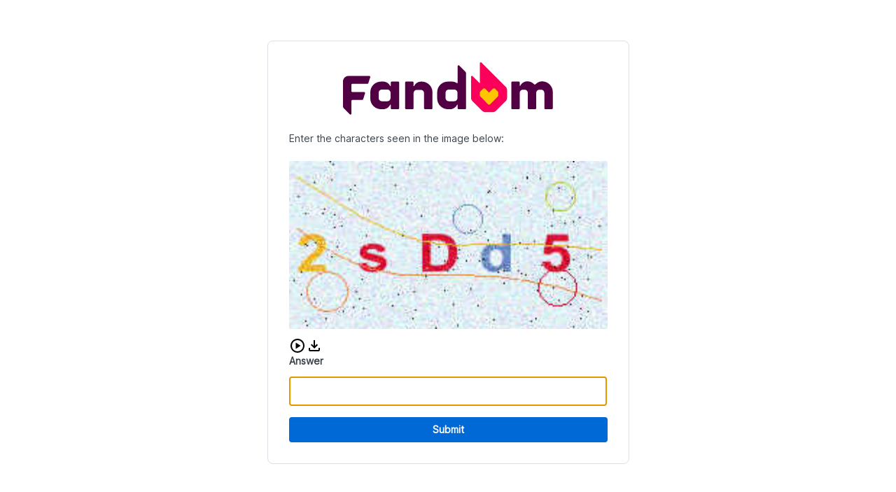

--- FILE ---
content_type: image/svg+xml
request_url: https://creepypasta.fandom.com/fastly/logo
body_size: 2635
content:
<svg xmlns="http://www.w3.org/2000/svg" viewBox="0 0 618 155"><path fill="#FA005A" d="M478.6 71.94L407.42.78c-.367-.367-.835-.618-1.344-.72-.51-.101-1.038-.05-1.518.148s-.891.533-1.181.964c-.29.431-.445.939-.447 1.458v59.84l-21.56-21.54c-.368-.368-.837-.618-1.347-.72-.51-.102-1.039-.05-1.52.15-.48.199-.891.536-1.18.968-.289.433-.443.942-.443 1.462v61.79c-.004 1.935.374 3.852 1.114 5.641.739 1.788 1.826 3.412 3.196 4.779l28.05 28c2.763 2.75 6.502 4.295 10.4 4.3h20.53c3.896-.002 7.632-1.548 10.39-4.3l28.05-28c1.365-1.364 2.448-2.983 3.186-4.766s1.116-3.694 1.114-5.624V82.34c.002-1.932-.378-3.845-1.118-5.63-.739-1.785-1.824-3.406-3.192-4.77z"/><path fill="#FFC500" d="M456.89 98c-.003 1.166-.467 2.284-1.29 3.11L433 123.79c-.409.413-.896.74-1.432.964-.537.223-1.112.339-1.693.339s-1.157-.116-1.693-.339c-.536-.224-1.023-.551-1.432-.964l-22.55-22.71c-.82-.817-1.287-1.923-1.3-3.08v-8.66c.001-.58.116-1.154.339-1.69.223-.535.55-1.021.961-1.43l8.12-8.12c.828-.826 1.95-1.29 3.12-1.29 1.17 0 2.291.464 3.12 1.29l11.35 11.36 11.33-11.36c.828-.826 1.95-1.29 3.12-1.29 1.17 0 2.291.464 3.12 1.29l8.11 8.12c.411.409.738.895.961 1.43.223.536.338 1.11.339 1.69V98z"/><path fill="#520044" d="M586.17 56.29c-5.81.002-11.449 1.968-16 5.58l-3.63 3c-.551.427-1.228.66-1.925.66-.697 0-1.374-.233-1.925-.66l-3.64-3c-4.551-3.612-10.19-5.578-16-5.58h-.67c-8.75 0-16.43 4.78-20.7 13-.085.168-.224.303-.394.383-.171.08-.363.1-.546.057-.184-.043-.347-.146-.465-.293-.118-.147-.183-.329-.185-.517v-9.21c0-.735-.292-1.44-.811-1.959-.52-.52-1.224-.811-1.959-.811h-19.23c-.738.003-1.445.298-1.966.82-.521.524-.814 1.232-.814 1.97v75.9c0 .745.296 1.46.823 1.987.527.527 1.242.823 1.987.823h19.16c.745 0 1.46-.296 1.987-.823.527-.527.823-1.242.823-1.987V90.35c-.001-1.245.243-2.479.719-3.63.476-1.15 1.174-2.196 2.055-3.076.88-.88 1.926-1.58 3.077-2.055 1.15-.476 2.384-.72 3.629-.719h4.85c1.246-.001 2.48.243 3.631.719 1.151.476 2.198 1.174 3.079 2.054.881.88 1.58 1.926 2.058 3.077.477 1.15.722 2.384.722 3.63l.06 45.29c0 .369.073.733.214 1.074.141.34.349.649.61.909.261.261.571.467.912.607.34.14.706.211 1.074.21h19.16c.745 0 1.46-.296 1.987-.823.527-.527.823-1.242.823-1.987V90.35c0-2.514.999-4.925 2.777-6.703 1.778-1.778 4.189-2.777 6.703-2.777h4.86c1.245-.001 2.479.243 3.629.719 1.151.476 2.197 1.174 3.077 2.055.881.88 1.579 1.926 2.055 3.077.476 1.15.72 2.384.719 3.629l.07 45.29c0 .743.295 1.455.82 1.98.525.525 1.237.82 1.98.82h19.17c.369 0 .734-.073 1.074-.214.34-.141.649-.349.91-.61.26-.261.466-.571.606-.911.14-.341.211-.706.21-1.075V88c.053-4.14-.715-8.248-2.261-12.088-1.545-3.84-3.837-7.337-6.742-10.286s-6.367-5.292-10.184-6.895c-3.816-1.602-7.913-2.432-12.053-2.441zM360 27.48l-17.8-17.8c-.381-.385-.869-.648-1.4-.755-.531-.108-1.082-.054-1.583.153-.501.207-.928.558-1.229 1.009-.3.45-.46.981-.458 1.523v48.48c-.001.29-.08.576-.231.824-.15.25-.365.452-.622.588-.257.136-.546.199-.836.183-.29-.017-.571-.111-.811-.275-4.419-3-9.66-4.554-15-4.45h-11.19c-4.151-.001-8.261.815-12.096 2.402-3.835 1.588-7.32 3.915-10.255 6.85-2.935 2.934-5.264 6.418-6.853 10.253-1.588 3.834-2.406 7.944-2.406 12.095v18.38c0 4.151.818 8.262 2.406 12.097 1.589 3.835 3.917 7.319 6.852 10.255 2.936 2.935 6.42 5.263 10.255 6.852 3.835 1.588 7.946 2.406 12.097 2.406h6.22c8.75 0 16.43-4.78 20.7-13 .085-.168.224-.303.394-.383.171-.079.363-.1.546-.057.184.043.347.146.465.293.118.147.183.329.185.517v9.84c0 .364.072.724.211 1.06.139.336.343.641.6.899.258.257.563.461.899.6.336.139.696.211 1.06.211h19.23c.736-.003 1.442-.296 1.963-.817.521-.521.814-1.227.817-1.963V32.61c-.003-1.924-.769-3.77-2.13-5.13zm-58.09 78V90c.003-2.513 1.002-4.923 2.78-6.7 1.777-1.778 4.187-2.777 6.7-2.78h15.93c2.514 0 4.926.999 6.703 2.777 1.778 1.778 2.777 4.189 2.777 6.703v15.48c.001 1.246-.243 2.48-.719 3.631-.476 1.151-1.174 2.197-2.054 3.079-.881.881-1.926 1.58-3.077 2.057-1.151.477-2.384.723-3.63.723h-15.93c-2.513-.003-4.923-1.002-6.7-2.78-1.778-1.777-2.777-4.187-2.78-6.7v-.01zM162.42 57H143.2c-.735 0-1.439.292-1.959.811-.519.52-.811 1.224-.811 1.959v9.83c-.002.188-.067.37-.185.517-.117.147-.281.25-.465.293-.183.043-.375.022-.546-.057-.17-.08-.309-.215-.394-.383-4.27-8.2-12-13-20.7-13h-6.23c-8.381 0-16.418 3.33-22.344 9.255-5.927 5.927-9.256 13.964-9.256 22.345v18.38c-.001 4.151.815 8.261 2.403 12.096 1.587 3.835 3.915 7.32 6.849 10.255 2.934 2.935 6.418 5.264 10.253 6.853 3.834 1.588 7.944 2.406 12.095 2.406h6.23c8.74 0 16.43-4.78 20.7-13 .085-.168.224-.303.394-.383.171-.079.363-.1.546-.057.184.043.348.146.465.293.118.147.183.329.185.517v9.84c0 .735.292 1.439.811 1.959.52.519 1.224.811 1.959.811h19.22c.737 0 1.444-.293 1.966-.814.521-.522.814-1.229.814-1.966v-76c-.001-.364-.074-.724-.215-1.06-.14-.335-.345-.64-.603-.896s-.565-.459-.901-.597c-.337-.138-.697-.208-1.061-.207zm-22.54 48.53c0 1.246-.245 2.48-.722 3.632-.477 1.151-1.176 2.197-2.057 3.078-.882.882-1.928 1.581-3.079 2.058-1.152.477-2.386.722-3.632.722h-15.92c-2.517 0-4.931-1-6.71-2.78-1.78-1.779-2.78-4.193-2.78-6.71V90c.003-2.515 1.004-4.926 2.783-6.704 1.78-1.778 4.192-2.776 6.707-2.776h15.92c2.515 0 4.928.999 6.707 2.776 1.779 1.778 2.78 4.189 2.783 6.704v15.53zM231.78 57H230c-8.74 0-16.43 4.77-20.7 13-.085.168-.224.303-.394.383-.171.08-.363.1-.546.057-.184-.043-.348-.146-.465-.293-.118-.147-.183-.329-.185-.517v-9.9c-.011-.728-.307-1.422-.825-1.933-.519-.51-1.217-.797-1.945-.797h-19.22c-.365-.001-.728.07-1.065.209-.338.14-.645.344-.904.602-.258.259-.463.566-.602.904-.139.337-.21.7-.209 1.065v75.91c0 .743.295 1.455.82 1.98.525.525 1.237.82 1.98.82h19.17c.368 0 .732-.072 1.071-.213.34-.141.649-.347.909-.607s.466-.569.607-.908c.141-.34.213-.704.213-1.072l.07-44.69c0-2.514.999-4.925 2.777-6.703 1.777-1.778 4.189-2.777 6.703-2.777h11.8c2.513.003 4.923 1.002 6.7 2.78 1.778 1.777 2.777 4.187 2.78 6.7l.06 44.64c.003.744.3 1.456.827 1.981.526.524 1.239.819 1.983.819h19.16c.369.001.734-.07 1.075-.21.34-.14.65-.346.911-.607.261-.26.469-.569.61-.909.141-.341.214-.705.214-1.074V88.56c-.011-8.374-3.345-16.401-9.27-22.319C248.185 60.324 240.154 57 231.78 57zM16.23 40.34c-4.305.003-8.434 1.715-11.477 4.76C1.71 48.145 0 52.275 0 56.58v73.15c0 2.591 1.029 5.077 2.86 6.91l16.91 16.9c.41.409.931.688 1.5.8.567.113 1.156.055 1.69-.166.536-.222.993-.597 1.315-1.078.322-.481.494-1.047.495-1.626V114c0-.724.288-1.418.8-1.93s1.206-.8 1.93-.8H56c.773 0 1.526-.246 2.15-.703.624-.456 1.086-1.1 1.32-1.837l5.37-17c.146-.46.182-.947.104-1.423-.077-.476-.266-.928-.55-1.317-.285-.39-.657-.707-1.087-.926-.43-.219-.905-.333-1.387-.334H27.5c-.359.001-.715-.068-1.046-.205-.332-.137-.634-.338-.887-.592-.254-.253-.455-.555-.592-.887-.137-.332-.206-.687-.205-1.046V66.45c0-.358.07-.713.208-1.043.137-.33.339-.631.592-.884.254-.253.555-.453.886-.589.331-.136.686-.205 1.044-.204h43.74c.77 0 1.521-.245 2.143-.7.622-.455 1.084-1.096 1.317-1.83l5.41-16.86c.146-.46.182-.947.104-1.423-.077-.476-.266-.928-.55-1.317-.285-.39-.657-.707-1.087-.926-.43-.219-.905-.333-1.387-.334H16.23z"/></svg>